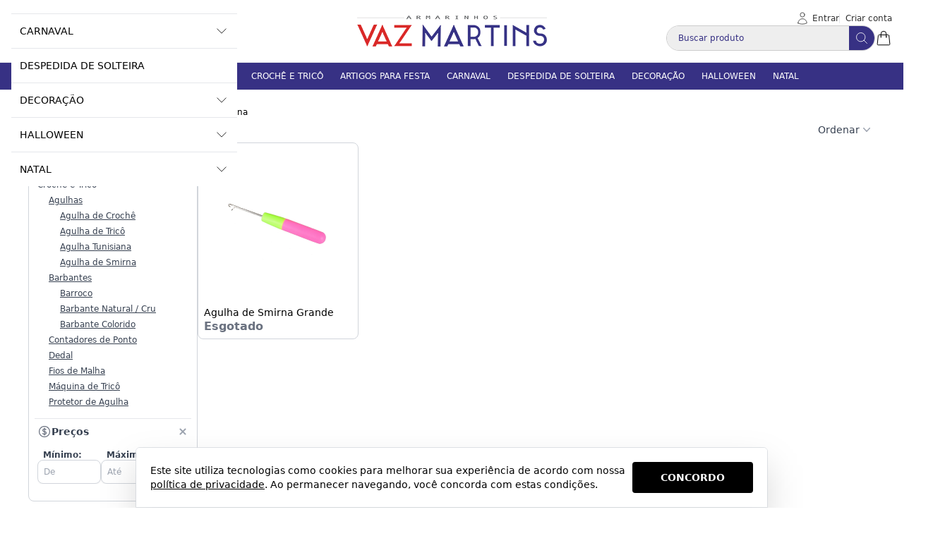

--- FILE ---
content_type: text/css
request_url: https://static1.braavo.com.br/css/personalizados/vaz2-personalizados.css?cache=26012808
body_size: 316
content:
@media (max-width: 999px){#pag-categorias .lateral-menu,#pag-marcas .lateral-menu,#pag-pag-busca .lateral-menu{display:block}#pag-categorias .mgm-secao>.tt+*:not(.mgm-secao),#pag-marcas .mgm-secao>.tt+*:not(.mgm-secao),#pag-pag-busca .mgm-secao>.tt+*:not(.mgm-secao){margin-top:0}}.cat-despedida-de-solteira .tail-listagem-prod-lista,.cat-despedida-de-solteira .tail-paginacao-manual{opacity:0;visibility:hidden}.cat-despedida-de-solteira-box{background:#d92928 url(../../img/vaz2/apresentacao/cat-artigos-para-festa.png) no-repeat center 30px;color:#fff;font-size:18px;padding:137px 0 30px;transition:opacity .5s;text-align:center}.cat-despedida-de-solteira-box.js-escondendo{opacity:0}.cat-despedida-de-solteira-pergunta{font-size:22px;margin-top:10px;text-transform:uppercase}.cat-despedida-de-solteira-botoes{display:flex;font-size:22px;justify-content:center;margin-top:25px}.cat-despedida-de-solteira-botoes-btn{background:#323480;border-radius:7px;cursor:pointer;display:inline-block;margin:0 20px;padding:8px 22px 5px;text-decoration:none;text-transform:uppercase}.cat-despedida-de-solteira.js-maior-de-idade .tail-listagem-prod-lista,.cat-despedida-de-solteira.js-maior-de-idade .tail-paginacao-manual{opacity:1;visibility:visible}


--- FILE ---
content_type: text/javascript
request_url: https://static1.braavo.com.br/js-min/es6/tail-pixel-eventos-google-ua.js?cache=26012808
body_size: 342
content:
"use strict";function _typeof(o){"@babel/helpers - typeof";return(_typeof="function"==typeof Symbol&&"symbol"==typeof Symbol.iterator?function(o){return typeof o}:function(o){return o&&"function"==typeof Symbol&&o.constructor===Symbol&&o!==Symbol.prototype?"symbol":typeof o})(o)}function pixelGoogleUa(){var o=document.body.id;"object"==_typeof(window.dataAnalytics)&&"function"==typeof ga&&(console.log("init - ga"),"pag-busca"==o?ga("send","pageview","/busca?b=".concat(window.dataBusca.busca)):"carrinho-confirmado"==o&&(ga("require","ecommerce"),ga("ecommerce:addTransaction",{id:window.dataPedido.id,affiliation:window.dataAnalytics.loja,revenue:window.dataPedido.pedido_geral,tax:0,shipping:window.dataPedido.frete_valor,currency:"BRL"}),window.dataCarrinho.forEach(function(o){ga("ecommerce:addItem",{id:window.dataPedido.id,sku:o.id,name:o.nome,price:o.preco,quantity:o.quantidade,category:o.categoria})}),ga("ecommerce:send"),ga("ecommerce:clear")))}document.addEventListener("DOMContentLoaded",function(){pixelGoogleUa()});

--- FILE ---
content_type: text/javascript
request_url: https://static1.braavo.com.br/js-min/es6/tampao.js?cache=26012808
body_size: 69
content:
"use strict";document.addEventListener("DOMContentLoaded",function(){tampao()});var tampao=function(){var o=document.querySelector("#tampao-logo"),t=document.querySelector(".tail-topo-logo-img");o&&t&&(o.src=t.src)};